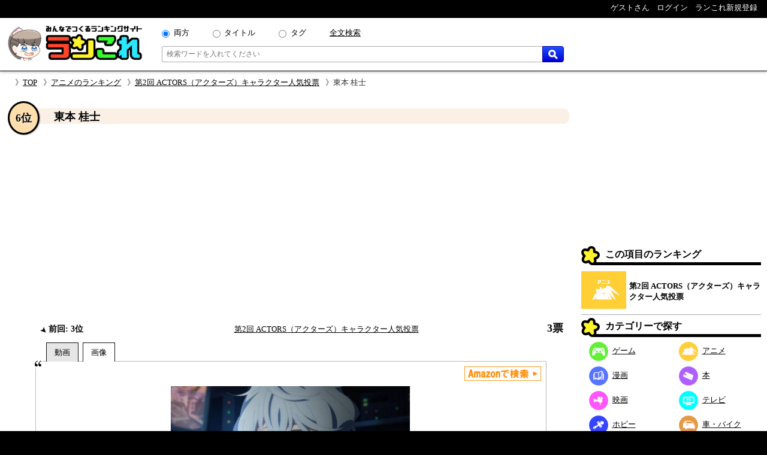

--- FILE ---
content_type: text/html; charset=UTF-8
request_url: https://rancolle.com/item.php?id=uid21_1578571761&r=uid21_1639147137
body_size: 8232
content:
<!DOCTYPE html><html lang="ja"><head prefix="og: http://ogp.me/ns# fb: http://ogp.me/ns/fb#  article: http://ogp.me/ns/article#">
<meta charset="utf-8">
<meta name="robots" content="index,follow,archive">
<meta http-equiv="X-UA-Compatible" content="IE=edge">
<meta name="viewport" content="width=device-width, initial-scale=1">
<meta name="format-detection" content="telephone=no">
<title>東本 桂士 ~ 第2回 ACTORS（アクターズ）キャラクター人気投票 - ランキングの投票項目｜ランこれ</title>
<meta name="keywords" content="">
<meta name="description" content="第2回 ACTORS（アクターズ）キャラクター人気投票 - ランキングの投票項目東本 桂士の紹介ページ。第2回 ACTORS（アクターズ）キャラクター人気投票 - ランキングの投票項目東本 桂士の紹介ページ。声 - 杉山紀彰[4]3年通信修学。歌唱部には水月の依頼で在籍。偏屈で極度の人嫌い。ITのエキスパートであり、暇があれば防犯カメラをクラッキングし人間観察をしている。">
<link rel="canonical" href="https://rancolle.com/ranking/uid21_1639147137/item/uid21_1578571761">
<meta property="og:site_name" content="ランこれ">
<meta property="og:title" content="東本 桂士 ~ 第2回 ACTORS（アクターズ）キャラクター人気投票 - ランキングの投票項目｜ランこれ">
<meta property="og:type" content="website">
<meta property="og:description" content="第2回 ACTORS（アクターズ）キャラクター人気投票 - ランキングの投票項目東本 桂士の紹介ページ。第2回 ACTORS（アクターズ）キャラクター人気投票 - ランキングの投票項目東本 桂士の紹介ページ。声 - 杉山紀彰[4]3年通信修学。歌唱部には水月の依頼で在籍。偏屈で極度の人嫌い。ITのエキスパートであり、暇があれば防犯カメラをクラッキングし人間観察をしている。">
<meta property="og:url" content="https://rancolle.com/ranking/uid21_1639147137/item/uid21_1578571761" >
<meta property="og:image" content="https://rancolle.com/images/item/uid21_1578571761/157857176191.jpg">
<meta name="twitter:site" content="@ranking_collect">
<meta name="twitter:card" content="summary">
<meta name="twitter:description" content="第2回 ACTORS（アクターズ）キャラクター人気投票 - ランキングの投票項目東本 桂士の紹介ページ。第2回 ACTORS（アクターズ）キャラクター人気投票 - ランキングの投票項目東本 桂士の紹介ページ。声 - 杉山紀彰[4]3年通信修学。歌唱部には水月の依頼で在籍。偏屈で極度の人嫌い。ITのエキスパートであり、暇があれば防犯カメラをクラッキングし人間観察をしている。">
<meta name="twitter:image" content="https://rancolle.com/images/item/uid21_1578571761/157857176191.jpg">
<link rel="shortcut icon" type="image/vnd.microsoft.icon" href="https://rancolle.com/favicon.ico">
<link rel="dns-prefetch" href="https://rancolle.com/">
<link rel="stylesheet" type="text/css" href="https://rancolle.com/css/main.css?258">
<link rel="manifest" href="https://rancolle.com/manifest.json">
<script src="https://rancolle.com/js/const.js?32" defer></script>
<script>
if('serviceWorker' in navigator){
	window.addEventListener('load',() => {
		navigator.serviceWorker.register('/serviceworker.js');
	});
}
</script>
<script async src="https://pagead2.googlesyndication.com/pagead/js/adsbygoogle.js?client=ca-pub-2737420883005031"
     crossorigin="anonymous"></script></head><body><div id="body"><header>
	<nav class="h_hold_top">
		<ul class="h_hold_box">
			<li class="undisplay_s424"><span>ゲストさん</span></li>
			<li><a href="https://rancolle.com/login.php"><span style="z-index:2;">ログイン</span></a></li>
			<li><a href="https://rancolle.com/register.php"><span>ランこれ新規登録</span></a>
</li>
		</ul>
	</nav>
	<div class="h_main_box">
		<a href="https://rancolle.com/" rel="index"><img decoding="async" src="https://rancolle.com/images/log_wr_h96.webp" alt="ランこれ｜総合ランキングサイト-みんなで作る人気投票" title="ランこれ｜総合ランキングサイト-みんなで作る人気投票" width="230" height="64"></a>
		<div class="h_main_box_navi" role="search">
			<form action="https://rancolle.com/ranking" method="get">
				<div class="sea_minibox">
					<div class="sea_t_minibox">
						<span class="pc_only"><input type="radio" name="t" value="0" id="smb_radio_t0" checked="checked" /><label for="smb_radio_t0">両方</label></span>
						<span class="pc_only"><input type="radio" name="t" value="2" id="smb_radio_t2" /><label for="smb_radio_t2">タイトル</label></span>
						<span class="pc_only"><input type="radio" name="t" value="1" id="smb_radio_t1" /><label for="smb_radio_t1">タグ</label></span>
						<span><a href="https://cse.google.com/cse?cx=014324496780871010712:riyyvywuucx" title="全文から検索する場合は全文検索をご利用ください。">全文検索</a></span>
					</div>
					<div class="sea_b_minibox">
						<input type="text" name="k" value="" placeholder="検索ワードを入れてください" maxlength="50" required="required" />
						<button type="submit"><img decoding="async" src="https://rancolle.com/images/loupe40_3.webp" width="16" height="16" alt="検索" title="検索"></button>
					</div>
				</div>
				<input type="hidden" name="c" value="1" />
			</form>
			<div class="sea_minisize_b"><a href="https://rancolle.com/ranking#keyword_sea"><img decoding="async" src="https://rancolle.com/images/loupe40_3.webp" width="30" height="30" alt="検索" title="検索"></a></div>
		</div>
	</div>
</header>
<nav id="breadcrumb">
	<ul><li><a href="https://rancolle.com/" rel="index">TOP</a></li><li><a href="https://rancolle.com/ranking-list?id=%E3%82%A2%E3%83%8B%E3%83%A1" rel="top">アニメのランキング</a></li><li><a href="https://rancolle.com/ranking/uid21_1639147137" rel="contents">第2回 ACTORS（アクターズ）キャラクター人気投票</a></li><li>東本 桂士</li></ul>
</nav><div id="central"><main><article><div class="ri_box" style="padding-bottom:0 !important;"><div class="ri_label" style="background-color:#faf0e6;padding-bottom:0 !important;"><h1 class="h3l">東本 桂士</h1><p class="rank" style="background-color:#ffdead;">6位</p></div><div style="height:300px;text-align:center;margin:2em 0 1em 0;">
<!-- ランこれ｜記事：中央 -->
<ins class="adsbygoogle"
     style="display:block"
     data-ad-client="ca-pub-2737420883005031"
     data-ad-slot="6044386219"
     data-ad-format="rectangle"
     data-full-width-responsive="true"></ins>
<script>
     (adsbygoogle = window.adsbygoogle || []).push({});
</script></div><div class="rib_table"><div class="rib_cell"><p class="rib_preresult"><span><img decoding="async" src="https://rancolle.com/images/ct_down.webp" alt="前回より下降変動" width="10" height="10" />&nbsp;前回:&nbsp;3位</span></p></div><div class="rib_cell" style="padding-top:10px;"><p style="text-align:center"><a href="https://rancolle.com/ranking/uid21_1639147137" rel="contents">第2回 ACTORS（アクターズ）キャラクター人気投票</a></p></div><div class="rib_cell" style="padding-top:10px;"><p class="h3r">3票</p></div></div></div><div class="ranking_tab_box"><div id="area_movie_tab" class="tab_name_m ranking_tab" onclick="displayYouTubeArea();"></div><div id="area_image_tab" class="tab_name_i ranking_tab ranking_tab_selected" onclick="displayImageArea();"></div></div><div class="image_quote"><aside><div class="amazon_link"><a href="https://www.amazon.co.jp/gp/search?keywords=%E6%9D%B1%E6%9C%AC+%E6%A1%82%E5%A3%AB&__mk_ja_JP=%E6%9D%B1%E6%9C%AC+%E6%A1%82%E5%A3%AB&tag=ranco0a-22" target="_blank" rel="sponsored"><img decoding="async" src="https://rancolle.com/images/sea_amazon02.webp" height="24" alt="Amazonで検索" /></a></div></aside><div id="area_movie" style="display:none;"><div class="ranking_top_quote_box"><a href="https://rancolle.com/edit-item.php?id=uid21_1578571761&r=uid21_1639147137" rel="nofollow" class="nimg"><div><div class="nis">「東本 桂士」の</div><div class="nil">動画募集中!!</div></div>
</a></div><div class="source no_movie_cmt"></div></div><div id="area_image"><div class="ranking_top_quote_box"><img decoding="async" src="https://rancolle.com/images/item/uid21_1578571761/157857176191.jpg" style="width:100%;max-height:250px;object-fit:contain;" alt="第2回 ACTORS（アクターズ）キャラクター人気投票　6位　東本 桂士の画像"></div><p class="source">「<cite>ACTORS -Songs Connection-</cite>より引用」&nbsp;<br><small>上記画像の著作権は、EXIT TUNES/スライヴセントラル運営局に帰属します。</small></p></div></div><div class="rib_txt"><div class="exparea"><div class="exparea_l"><p style="width:100%;margin-bottom:20px;">声 - 杉山紀彰[4]<br>3年通信修学。歌唱部には水月の依頼で在籍。偏屈で極度の人嫌い。ITのエキスパートであり、暇があれば防犯カメラをクラッキングし人間観察をしている。</p><table class="tags_box"><tr><th class="tg_tl">カテゴリ：</th><td><a href="https://rancolle.com/ranking-list?id=%E3%82%A2%E3%83%8B%E3%83%A1">アニメ</a></td></tr><tr><th class="tg_tl">タグ：</th><td><a href="https://rancolle.com/ranking-list?id=ACTORS">ACTORS</a><a href="https://rancolle.com/ranking-list?id=EXITTUNES">EXITTUNES</a><a href="https://rancolle.com/ranking-list?id=VOCALOID">VOCALOID</a><a href="https://rancolle.com/ranking-list?id=%E3%83%9C%E3%83%BC%E3%82%AB%E3%83%AD%E3%82%A4%E3%83%89">ボーカロイド</a><a href="https://rancolle.com/ranking-list?id=%E3%83%9C%E3%82%AB%E3%83%AD">ボカロ</a></td></tr></table></div><div class="exparea_r"><div class="exparea_rt"><div style="text-align:right;margin-bottom:20px"><a href="https://rancolle.com/edit-item.php?id=uid21_1578571761&r=uid21_1639147137" class="mimi_b_buttom" rel="nofollow">編集</a></div></div><div class="exparea_rb"><div class="user_box"><div class="ub_img"><a href="https://rancolle.com/user/uid21"><img decoding="async" style="vertical-align:middle;" src="https://rancolle.com/images/user/uid21/155186227651.jpg" alt="ィツモさん" width="48" height="48" /></a></div><div class="ub_prof"><a href="https://rancolle.com/user/uid21" title="ィツモ/uid21">ィツモさん</a></div></div></div></div></div><div style="color:blue;font-size:x-small;margin:20px 5px 10px 5px;"><small>ランこれは本記事に紹介される全ての商品・作品等をリスペクトしており、またその権利を侵害するものではありません。それに反する投稿があった場合、<a href="https://rancolle.com/report.php?t=1&u=https://rancolle.com/ranking/uid21_1639147137/item/uid21_1578571761?p=1">こちら</a>からご報告をお願い致します。</small></div>
</div><h2 class="osi_lbe" style="margin-top:20px;">オススメのポイント</h2><ul class="osi_ul"><li style="color:#000;"><span class="osi_lil">引きこもり×困り眉は私に刺さりまくりですw<span style="color:#555;font-weight:normal;">（1票）</span></span></li></ul><h2 style="font-size:large;margin:30px 2% 0 2%;">第2回 ACTORS（アクターズ）キャラクター人気投票 他の順位</h2><div class="mini_rank_box" style="margin-bottom:20px;"><div class="mrb_node mrbnd_0"><p>1位</p><div class="mrb_img"><a href="https://rancolle.com/ranking/uid21_1639147137/item/uid21_1578571662" title="第2回 ACTORS（アクターズ）キャラクター人気投票　1位　葛野大路 颯馬"><img decoding="async" src="https://rancolle.com/images/item/uid21_1578571662/157857166230.jpg" alt="第2回 ACTORS（アクターズ）キャラクター人気投票　1位　葛野大路 颯馬の画像" /></a></div></div><div class="mrb_node mrbnd_1"><p>2位</p><div class="mrb_img"><a href="https://rancolle.com/ranking/uid21_1639147137/item/uid21_1578572944" title="第2回 ACTORS（アクターズ）キャラクター人気投票　2位　鳴子 郁"><img decoding="async" src="https://rancolle.com/images/item/uid21_1578572944/157857294406.jpg" alt="第2回 ACTORS（アクターズ）キャラクター人気投票　2位　鳴子 郁の画像" /></a></div></div><div class="mrb_node mrbnd_2"><p>3位</p><div class="mrb_img"><a href="https://rancolle.com/ranking/uid21_1639147137/item/uid21_1578571851" title="第2回 ACTORS（アクターズ）キャラクター人気投票　3位　円城寺 三毛"><img decoding="async" src="https://rancolle.com/images/item/uid21_1578571851/157857185194.jpg" alt="第2回 ACTORS（アクターズ）キャラクター人気投票　3位　円城寺 三毛の画像" /></a></div></div><div class="mrb_node mrbnd_3"><p>4位</p><div class="mrb_img"><a href="https://rancolle.com/ranking/uid21_1639147137/item/uid21_1578572590" title="第2回 ACTORS（アクターズ）キャラクター人気投票　4位　清洲 鷹翌"><img decoding="async" src="https://rancolle.com/images/item/uid21_1578572590/157857259011.jpg" alt="第2回 ACTORS（アクターズ）キャラクター人気投票　4位　清洲 鷹翌の画像" /></a></div></div><div class="mrb_node mrbnd_4"><p>4位</p><div class="mrb_img"><a href="https://rancolle.com/ranking/uid21_1639147137/item/uid21_1578571533" title="第2回 ACTORS（アクターズ）キャラクター人気投票　4位　鑑香 水月"><img decoding="async" src="https://rancolle.com/images/item/uid21_1578571533/157857153382.jpg" alt="第2回 ACTORS（アクターズ）キャラクター人気投票　4位　鑑香 水月の画像" /></a></div></div><div class="mrb_node mrbnd_5"><p>7位</p><div class="mrb_img"><a href="https://rancolle.com/ranking/uid21_1639147137/item/uid21_1578573006" title="第2回 ACTORS（アクターズ）キャラクター人気投票　7位　志戸 穂"><img decoding="async" src="https://rancolle.com/images/item/uid21_1578573006/157857300604.jpg" alt="第2回 ACTORS（アクターズ）キャラクター人気投票　7位　志戸 穂の画像" /></a></div></div><div class="mrb_node mrbnd_6"><p>7位</p><div class="mrb_img"><a href="https://rancolle.com/ranking/uid21_1639147137/item/uid21_1578573056" title="第2回 ACTORS（アクターズ）キャラクター人気投票　7位　芦原 倖乎"><img decoding="async" src="https://rancolle.com/images/item/uid21_1578573056/157857305606.jpg" alt="第2回 ACTORS（アクターズ）キャラクター人気投票　7位　芦原 倖乎の画像" /></a></div></div><div class="mrb_node mrbnd_7"><p>7位</p><div class="mrb_img"><a href="https://rancolle.com/ranking/uid21_1639147137/item/uid21_1578571802" title="第2回 ACTORS（アクターズ）キャラクター人気投票　7位　丸目 千熊"><img decoding="async" src="https://rancolle.com/images/item/uid21_1578571802/157857180282.jpg" alt="第2回 ACTORS（アクターズ）キャラクター人気投票　7位　丸目 千熊の画像" /></a></div></div><div class="mrb_node mrbnd_8"><p>7位</p><div class="mrb_img"><a href="https://rancolle.com/ranking/uid21_1639147137/item/uid21_1578571596" title="第2回 ACTORS（アクターズ）キャラクター人気投票　7位　五月女 燎"><img decoding="async" src="https://rancolle.com/images/item/uid21_1578571596/157857159660.jpg" alt="第2回 ACTORS（アクターズ）キャラクター人気投票　7位　五月女 燎の画像" /></a></div></div><div class="mrb_node mrbnd_9"><p>11位</p><div class="mrb_img"><a href="https://rancolle.com/ranking/uid21_1639147137/item/uid21_1578571383" title="第2回 ACTORS（アクターズ）キャラクター人気投票　11位　音之宮 朔"><img decoding="async" src="https://rancolle.com/images/item/uid21_1578571383/157857138300.jpg" alt="第2回 ACTORS（アクターズ）キャラクター人気投票　11位　音之宮 朔の画像" /></a></div></div></div><h2 style="font-size:large;margin:30px 2% 0 2%;">いままでの順位変動</h2><ul class="osi_ul"><li style="color:#9D102E;"><span class="osi_lil">第2回目</span><span class="osi_lir">6位<span style="color:#555;font-weight:normal;">（3票）</span></span></li><li style="color:#000;"><a href="https://rancolle.com/ranking/uid21_1578571334/item/uid21_1578571761" rel="contents"><span class="osi_lil">第1回目</span></a><span class="osi_lir">3位<span style="color:#555;font-weight:normal;">（7票）</span></span></li></ul><div class="rnk_return_box"><nav><a href="https://rancolle.com/ranking/uid21_1639147137" rel="contents">第2回 ACTORS（アクターズ）キャラクター人気投票に戻る</a></nav></div><div style="margin:30px 0;"></div><h2 id="comment" class="label">コメント</h2><p style="margin:10px;">投票項目「東本 桂士」に書き込まれたコメントの一覧です。</p><div id="cnt_cmtbox" style="display:none;margin:10px 5%;"><div id="cmtbox" style="margin-top:10px;">コメントを書く</div><div class="box" style="background-color:#FFFFE0;padding:5px 5%;margin-bottom:20px;"><div><span style="color:silver;">(<span style="color:#9D102E;font-weight:bold;">*</span>の項目は必須です)</span></div><div style="margin-top:5px;">コメント：<span style="color:#9D102E;font-weight:bold;">*</span><span style="color:silver;">（最大1000文字）</span></div><div style="margin-left:1px;margin-right:10px;"><textarea style="padding:.2em .5em;width:99%;height:16em;resize:vertical;" name="comment" placeholder="この項目に投票することでコメントできます" disabled="disabled"></textarea></div><div style="text-align:center;margin:10px 0;"><input style="width:220px;" type="button" value="投稿する" class="m_g_buttom" /></div></div></div><p id="ob_cmtbox" style="text-align:center;margin:20px 0;"><button class="m_o_buttom" style="width:220px;" onclick="openCntCmtbox();">コメントする</button></p><div class="box" style="border:1px solid #555;padding:10px;margin:10px 5%;">
<p style="color:#555;margin-top:46px;text-align:center;">このランキングには、まだコメントがありません。</p><p style="color:#444;margin:8px 0 46px 0;text-align:center;">是非コメントをお願いします。</p></div><h2 class="label">更新履歴</h2><p id="update_abtn">更新履歴を見る</p><div id="update_abox" class="box"><p style="margin:3px 0;">2020-01-09 21:09：ィツモさんによって、投票項目が作成されました。</p></div><div class="rnk_return_box"><nav><a href="https://rancolle.com/ranking/uid21_1639147137" rel="contents">第2回 ACTORS（アクターズ）キャラクター人気投票に戻る</a></nav></div></article></main><aside class="rightside_box">
	<div class="follow_region">
	<!-- ランこれ｜右サイド：上 -->
<ins class="adsbygoogle"
     style="display:block;max-height:250px;"
     data-ad-client="ca-pub-2737420883005031"
     data-ad-slot="5612814757"
     data-ad-format="rectangle"
     data-full-width-responsive="true"></ins>
<script>
     (adsbygoogle = window.adsbygoogle || []).push({});
</script><div class="label">この項目のランキング</div>
<div class="rnk_mbox">
<div class="rmb_img">
<a href="https://rancolle.com/ranking/uid21_1639147137" rel="contents"><img decoding="async" src="https://rancolle.com/images/cd3.webp" alt="アニメ"/></a></div>
<div class="rmb_ttl">
<a href="https://rancolle.com/ranking/uid21_1639147137" rel="contents">第2回 ACTORS（アクターズ）キャラクター人気投票</a></div>
</div>
<nav><div class="label">カテゴリーで探す</div>
<ul class="categories_box">
<li><a class="mcd2" href="https://rancolle.com/ranking-list?id=%E3%82%B2%E3%83%BC%E3%83%A0"><span class="mcd_b mcd2"></span>ゲーム</a></li>
<li><a class="mcd3" href="https://rancolle.com/ranking-list?id=%E3%82%A2%E3%83%8B%E3%83%A1"><span class="mcd_b mcd3"></span>アニメ</a></li>
<li><a class="mcd1" href="https://rancolle.com/ranking-list?id=%E6%BC%AB%E7%94%BB"><span class="mcd_b mcd1"></span>漫画</a></li>
<li><a class="mcd0" href="https://rancolle.com/ranking-list?id=%E6%9C%AC"><span class="mcd_b mcd0"></span>本</a></li>
<li><a class="mcd5" href="https://rancolle.com/ranking-list?id=%E6%98%A0%E7%94%BB"><span class="mcd_b mcd5"></span>映画</a></li>
<li><a class="mcd4" href="https://rancolle.com/ranking-list?id=%E3%83%86%E3%83%AC%E3%83%93"><span class="mcd_b mcd4"></span>テレビ</a></li>
<li><a class="mcd6" href="https://rancolle.com/ranking-list?id=%E3%83%9B%E3%83%93%E3%83%BC"><span class="mcd_b mcd6"></span>ホビー</a></li>
<li><a class="mcd13" href="https://rancolle.com/ranking-list?id=%E8%BB%8A%E3%83%BB%E3%83%90%E3%82%A4%E3%82%AF"><span class="mcd_b mcd13"></span>車・バイク</a></li>
<li><a class="mcd11" href="https://rancolle.com/ranking-list?id=%E3%82%B9%E3%83%9D%E3%83%BC%E3%83%84"><span class="mcd_b mcd11"></span>スポーツ</a></li>
<li><a class="mcd12" href="https://rancolle.com/ranking-list?id=%E6%97%85%E8%A1%8C"><span class="mcd_b mcd12"></span>旅行</a></li>
<li><a class="mcd9" href="https://rancolle.com/ranking-list?id=%E3%83%95%E3%82%A1%E3%83%83%E3%82%B7%E3%83%A7%E3%83%B3"><span class="mcd_b mcd9"></span>ファッション</a></li>
<li><a class="mcd8" href="https://rancolle.com/ranking-list?id=%E8%B6%A3%E5%91%B3"><span class="mcd_b mcd8"></span>趣味</a></li>
<li><a class="mcd10" href="https://rancolle.com/ranking-list?id=%E9%A3%9F%E4%BA%8B"><span class="mcd_b mcd10"></span>食事</a></li>
<li><a class="mcd14" href="https://rancolle.com/ranking-list?id=%E6%9A%AE%E3%82%89%E3%81%97"><span class="mcd_b mcd14"></span>暮らし</a></li>
<li><a class="mcd17" href="https://rancolle.com/ranking-list?id=%E3%83%8D%E3%82%BF"><span class="mcd_b mcd17"></span>ネタ</a></li>
<li><a class="mcd15" href="https://rancolle.com/ranking-list?id=%E3%83%93%E3%82%B8%E3%83%8D%E3%82%B9"><span class="mcd_b mcd15"></span>ビジネス</a></li>
<li><a class="mcd7" href="https://rancolle.com/ranking-list?id=%E6%95%99%E8%82%B2"><span class="mcd_b mcd7"></span>教育</a></li>
<li><a class="mcd16" href="https://rancolle.com/ranking-list?id=%E5%9C%B0%E5%9F%9F"><span class="mcd_b mcd16"></span>地域</a></li>
</ul></nav>
<form action="https://rancolle.com/edit-ranking.php">
<button type="submit" class="m_b_buttom er_sidebtn">ランキングを作成する</button>
</form>
	<div class="label" style="margin-top:20px;">あなたもランキング作りませんか</div>
	<div style="padding:10px 5%;margin-bottom:20px;">
		<p>自分の好きなものの1位が何かって知りたくありませんか？<br><br>
		「ランこれ」ならはじめての人でも<a href="https://rancolle.com/register.php" style="font-weight:bold;color:#9D102E;">新規登録</a>して、すぐにあなただけの面白い人気ランキングを作れます。</p>
		<div style="text-align:right;margin-top:20px;"><img decoding="async" src="https://rancolle.com/images/ranko111r_256x256.webp" alt="ランキング調査員のラン子" width="256" height="256" /></div>
	</div></div>
</aside><div class="sp_only" style="font-size:small;"><div class="rnk_return_box"><nav><a href="https://rancolle.com/ranking/uid21_1639147137" rel="contents">第2回 ACTORS（アクターズ）キャラクター人気投票に戻る</a></nav></div></div></div><footer><div class="foot_cnt">
	<div class="foot_m1_box">
		<nav class="foot_m2_box">
			<p class="foot_h">はじめに</p>
			<ul>
				<li><a href="https://rancolle.com/about.php">当サイトについて</a></li>
				<li><a href="https://rancolle.com/legal.php">利用規約</a></li>
				<li><a href="https://rancolle.com/privacypolicy.php">プライバシーポリシー</a></li>
				<li><a href="https://rancolle.com/sitemaster.php">運営者情報</a></li>
				<li><a href="https://rancolle.com/about.php#rss">RSS</a></li>
			</ul>
		</nav>
		<nav class="foot_m2_box">
			<p class="foot_h">メニュー</p>
			<ul>
				<li><a href="https://rancolle.com/ranking">ランキングを探す</a></li>
				<li><a href="https://rancolle.com/edit-ranking.php">ランキングを作る</a></li>
				<li><a href="https://rancolle.com/board">掲示板を探す</a></li>
				<li><a href="https://rancolle.com/bundle">まとめ一覧を見る</a></li>
				<li><a href="https://rancolle.com/register.php">アカウント登録</a></li>
			</ul>
		</nav>
	</div>
	<div class="foot_m1_box">
		<nav class="foot_m2_box">
			<p class="foot_h">各種窓口</p>
			<ul>
				<li><a href="https://rancolle.com/report.php?t=1&u=https%3A%2F%2Francolle.com%2Franking%2Fuid21_1639147137%2Fitem%2Fuid21_1578571761%3Fp%3D1">違反の報告</a></li>
				<li><a href="https://rancolle.com/report.php?t=2&u=https%3A%2F%2Francolle.com%2Franking%2Fuid21_1639147137%2Fitem%2Fuid21_1578571761%3Fp%3D1">不具合の報告</a></li>
				<li><a href="https://rancolle.com/report.php?t=3">ご要望窓口</a></li>
				<li><a href="https://rancolle.com/report.php?t=4">お問い合わせ窓口</a></li>
				<li><a href="https://rancolle.com/update.php">アップデート情報</a></li>
			</ul>
		</nav>
		<nav class="foot_m2_box">
			<p class="foot_h">その他</p>
			<ul>
				<li><a href="https://rancolle.fanbox.cc/">支援する</a></li>
				<li><a href="https://rancolle.com/blogparts.php">ブログパーツ</a></li>
				<li><a href="https://rancolle.com/develop.php">ランこれAPI</a></li>
				<li><a href="https://rancolle.com/links.php">その他サイト</a></li>
			</ul>
		</nav>
	</div>
</div>
<script type="application/ld+json">
{"@context":"http://schema.org","@type":"BreadcrumbList","itemListElement":[{"@type":"ListItem","position":1,"item":{"@id":"https://rancolle.com/","name":"TOP"}},{"@type":"ListItem","position":2,"item":{"@id":"https://rancolle.com/ranking-list?id=%E3%82%A2%E3%83%8B%E3%83%A1","name":"アニメの人気投票ランキング一覧"}},{"@type":"ListItem","position":3,"item":{"@id":"https://rancolle.com/ranking/uid21_1639147137","name":"第2回 ACTORS（アクターズ）キャラクター人気投票 - ランキング"}},{"@type":"ListItem","position":4,"item":{"@id":"https://rancolle.com/ranking/uid21_1639147137/item/uid21_1578571761","name":"東本 桂士 ~ 第2回 ACTORS（アクターズ）キャラクター人気投票 - ランキングの投票項目"}}]}</script>
<div id="copyright"></div></footer>
<script>
window.dataLayer = window.dataLayer || [];
function gtag(){dataLayer.push(arguments);}
gtag('js', new Date());
gtag('config', 'G-K5TKXVMM65');

var scriptAdded = false;
window.addEventListener('scroll', function() {
  if (!scriptAdded) {
    var newScript = document.createElement('script');
    newScript.src = 'https://www.googletagmanager.com/gtag/js?id=G-JWK3QQTE2X';
    newScript.async = true;
    var head = document.head || document.getElementsByTagName('head')[0];
    head.appendChild(newScript);
    scriptAdded = true;
  }
});
</script></div>
<script>
var change_point_flag = false;

function displayYouTubeArea() {
    document.getElementById('area_movie').style.display = 'block';
    document.getElementById('area_image').style.display = 'none';
    
    document.getElementById('area_movie_tab').classList.add('ranking_tab_selected');
    document.getElementById('area_image_tab').classList.remove('ranking_tab_selected');
}

function displayImageArea() {
    document.getElementById('area_movie').style.display = 'none';
    document.getElementById('area_image').style.display = 'block';
    
    document.getElementById('area_image_tab').classList.add('ranking_tab_selected');
    document.getElementById('area_movie_tab').classList.remove('ranking_tab_selected');
}

// Form submission with reCAPTCHA
document.addEventListener('DOMContentLoaded', function() {
    // Update button click event
    var updateButton = document.getElementById('update_abtn');
    if (updateButton) {
        updateButton.addEventListener('click', function() {
            document.getElementById('update_abox').style.display = 'block';
            updateButton.style.display = 'none';
        });
    }

    // Image load event
    var imgElements = document.getElementsByClassName("item_image");
    Array.from(imgElements).forEach(function(img) {
        img.addEventListener('load', function(e) {
            var width = img.naturalWidth;
            if (width <= 1) {
                if (e.target.src === e.target.getAttribute('data-origin-img')) {
                    e.target.src = "https://rancolle.com/images/wntd300.webp";
                } else if (e.target.src !== "") {
                    e.target.src = e.target.getAttribute('data-origin-img');
                }
            }
        });
        img.src = img.src;
    });
});
</script>
<script defer src="https://rancolle.com/js/adjustbox.js"></script>
</body>
</html>

--- FILE ---
content_type: text/html; charset=utf-8
request_url: https://www.google.com/recaptcha/api2/aframe
body_size: 264
content:
<!DOCTYPE HTML><html><head><meta http-equiv="content-type" content="text/html; charset=UTF-8"></head><body><script nonce="ryhwn-QtA7Fsvtc-Ce_O7A">/** Anti-fraud and anti-abuse applications only. See google.com/recaptcha */ try{var clients={'sodar':'https://pagead2.googlesyndication.com/pagead/sodar?'};window.addEventListener("message",function(a){try{if(a.source===window.parent){var b=JSON.parse(a.data);var c=clients[b['id']];if(c){var d=document.createElement('img');d.src=c+b['params']+'&rc='+(localStorage.getItem("rc::a")?sessionStorage.getItem("rc::b"):"");window.document.body.appendChild(d);sessionStorage.setItem("rc::e",parseInt(sessionStorage.getItem("rc::e")||0)+1);localStorage.setItem("rc::h",'1769281405881');}}}catch(b){}});window.parent.postMessage("_grecaptcha_ready", "*");}catch(b){}</script></body></html>